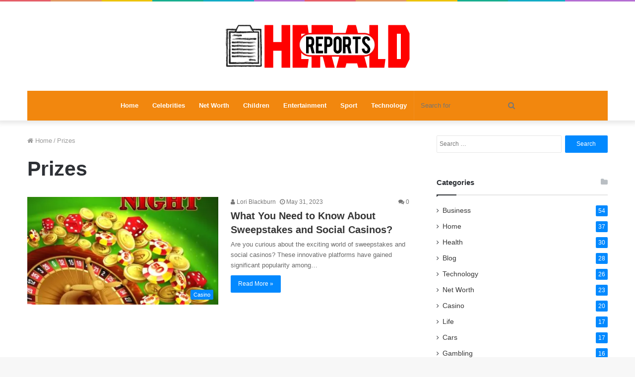

--- FILE ---
content_type: text/html; charset=UTF-8
request_url: https://reportsherald.com/tag/prizes/
body_size: 21095
content:
<!DOCTYPE html>
<html lang="en-US">
<head><meta charset="UTF-8" /><script>if(navigator.userAgent.match(/MSIE|Internet Explorer/i)||navigator.userAgent.match(/Trident\/7\..*?rv:11/i)){var href=document.location.href;if(!href.match(/[?&]nowprocket/)){if(href.indexOf("?")==-1){if(href.indexOf("#")==-1){document.location.href=href+"?nowprocket=1"}else{document.location.href=href.replace("#","?nowprocket=1#")}}else{if(href.indexOf("#")==-1){document.location.href=href+"&nowprocket=1"}else{document.location.href=href.replace("#","&nowprocket=1#")}}}}</script><script>(()=>{class RocketLazyLoadScripts{constructor(){this.v="2.0.3",this.userEvents=["keydown","keyup","mousedown","mouseup","mousemove","mouseover","mouseenter","mouseout","mouseleave","touchmove","touchstart","touchend","touchcancel","wheel","click","dblclick","input","visibilitychange"],this.attributeEvents=["onblur","onclick","oncontextmenu","ondblclick","onfocus","onmousedown","onmouseenter","onmouseleave","onmousemove","onmouseout","onmouseover","onmouseup","onmousewheel","onscroll","onsubmit"]}async t(){this.i(),this.o(),/iP(ad|hone)/.test(navigator.userAgent)&&this.h(),this.u(),this.l(this),this.m(),this.k(this),this.p(this),this._(),await Promise.all([this.R(),this.L()]),this.lastBreath=Date.now(),this.S(this),this.P(),this.D(),this.O(),this.M(),await this.C(this.delayedScripts.normal),await this.C(this.delayedScripts.defer),await this.C(this.delayedScripts.async),this.F("domReady"),await this.T(),await this.j(),await this.I(),this.F("windowLoad"),await this.A(),window.dispatchEvent(new Event("rocket-allScriptsLoaded")),this.everythingLoaded=!0,this.lastTouchEnd&&await new Promise((t=>setTimeout(t,500-Date.now()+this.lastTouchEnd))),this.H(),this.F("all"),this.U(),this.W()}i(){this.CSPIssue=sessionStorage.getItem("rocketCSPIssue"),document.addEventListener("securitypolicyviolation",(t=>{this.CSPIssue||"script-src-elem"!==t.violatedDirective||"data"!==t.blockedURI||(this.CSPIssue=!0,sessionStorage.setItem("rocketCSPIssue",!0))}),{isRocket:!0})}o(){window.addEventListener("pageshow",(t=>{this.persisted=t.persisted,this.realWindowLoadedFired=!0}),{isRocket:!0}),window.addEventListener("pagehide",(()=>{this.onFirstUserAction=null}),{isRocket:!0})}h(){let t;function e(e){t=e}window.addEventListener("touchstart",e,{isRocket:!0}),window.addEventListener("touchend",(function i(o){Math.abs(o.changedTouches[0].pageX-t.changedTouches[0].pageX)<10&&Math.abs(o.changedTouches[0].pageY-t.changedTouches[0].pageY)<10&&o.timeStamp-t.timeStamp<200&&(o.target.dispatchEvent(new PointerEvent("click",{target:o.target,bubbles:!0,cancelable:!0,detail:1})),event.preventDefault(),window.removeEventListener("touchstart",e,{isRocket:!0}),window.removeEventListener("touchend",i,{isRocket:!0}))}),{isRocket:!0})}q(t){this.userActionTriggered||("mousemove"!==t.type||this.firstMousemoveIgnored?"keyup"===t.type||"mouseover"===t.type||"mouseout"===t.type||(this.userActionTriggered=!0,this.onFirstUserAction&&this.onFirstUserAction()):this.firstMousemoveIgnored=!0),"click"===t.type&&t.preventDefault(),this.savedUserEvents.length>0&&(t.stopPropagation(),t.stopImmediatePropagation()),"touchstart"===this.lastEvent&&"touchend"===t.type&&(this.lastTouchEnd=Date.now()),"click"===t.type&&(this.lastTouchEnd=0),this.lastEvent=t.type,this.savedUserEvents.push(t)}u(){this.savedUserEvents=[],this.userEventHandler=this.q.bind(this),this.userEvents.forEach((t=>window.addEventListener(t,this.userEventHandler,{passive:!1,isRocket:!0})))}U(){this.userEvents.forEach((t=>window.removeEventListener(t,this.userEventHandler,{passive:!1,isRocket:!0}))),this.savedUserEvents.forEach((t=>{t.target.dispatchEvent(new window[t.constructor.name](t.type,t))}))}m(){this.eventsMutationObserver=new MutationObserver((t=>{const e="return false";for(const i of t){if("attributes"===i.type){const t=i.target.getAttribute(i.attributeName);t&&t!==e&&(i.target.setAttribute("data-rocket-"+i.attributeName,t),i.target["rocket"+i.attributeName]=new Function("event",t),i.target.setAttribute(i.attributeName,e))}"childList"===i.type&&i.addedNodes.forEach((t=>{if(t.nodeType===Node.ELEMENT_NODE)for(const i of t.attributes)this.attributeEvents.includes(i.name)&&i.value&&""!==i.value&&(t.setAttribute("data-rocket-"+i.name,i.value),t["rocket"+i.name]=new Function("event",i.value),t.setAttribute(i.name,e))}))}})),this.eventsMutationObserver.observe(document,{subtree:!0,childList:!0,attributeFilter:this.attributeEvents})}H(){this.eventsMutationObserver.disconnect(),this.attributeEvents.forEach((t=>{document.querySelectorAll("[data-rocket-"+t+"]").forEach((e=>{e.setAttribute(t,e.getAttribute("data-rocket-"+t)),e.removeAttribute("data-rocket-"+t)}))}))}k(t){Object.defineProperty(HTMLElement.prototype,"onclick",{get(){return this.rocketonclick||null},set(e){this.rocketonclick=e,this.setAttribute(t.everythingLoaded?"onclick":"data-rocket-onclick","this.rocketonclick(event)")}})}S(t){function e(e,i){let o=e[i];e[i]=null,Object.defineProperty(e,i,{get:()=>o,set(s){t.everythingLoaded?o=s:e["rocket"+i]=o=s}})}e(document,"onreadystatechange"),e(window,"onload"),e(window,"onpageshow");try{Object.defineProperty(document,"readyState",{get:()=>t.rocketReadyState,set(e){t.rocketReadyState=e},configurable:!0}),document.readyState="loading"}catch(t){console.log("WPRocket DJE readyState conflict, bypassing")}}l(t){this.originalAddEventListener=EventTarget.prototype.addEventListener,this.originalRemoveEventListener=EventTarget.prototype.removeEventListener,this.savedEventListeners=[],EventTarget.prototype.addEventListener=function(e,i,o){o&&o.isRocket||!t.B(e,this)&&!t.userEvents.includes(e)||t.B(e,this)&&!t.userActionTriggered||e.startsWith("rocket-")||t.everythingLoaded?t.originalAddEventListener.call(this,e,i,o):t.savedEventListeners.push({target:this,remove:!1,type:e,func:i,options:o})},EventTarget.prototype.removeEventListener=function(e,i,o){o&&o.isRocket||!t.B(e,this)&&!t.userEvents.includes(e)||t.B(e,this)&&!t.userActionTriggered||e.startsWith("rocket-")||t.everythingLoaded?t.originalRemoveEventListener.call(this,e,i,o):t.savedEventListeners.push({target:this,remove:!0,type:e,func:i,options:o})}}F(t){"all"===t&&(EventTarget.prototype.addEventListener=this.originalAddEventListener,EventTarget.prototype.removeEventListener=this.originalRemoveEventListener),this.savedEventListeners=this.savedEventListeners.filter((e=>{let i=e.type,o=e.target||window;return"domReady"===t&&"DOMContentLoaded"!==i&&"readystatechange"!==i||("windowLoad"===t&&"load"!==i&&"readystatechange"!==i&&"pageshow"!==i||(this.B(i,o)&&(i="rocket-"+i),e.remove?o.removeEventListener(i,e.func,e.options):o.addEventListener(i,e.func,e.options),!1))}))}p(t){let e;function i(e){return t.everythingLoaded?e:e.split(" ").map((t=>"load"===t||t.startsWith("load.")?"rocket-jquery-load":t)).join(" ")}function o(o){function s(e){const s=o.fn[e];o.fn[e]=o.fn.init.prototype[e]=function(){return this[0]===window&&t.userActionTriggered&&("string"==typeof arguments[0]||arguments[0]instanceof String?arguments[0]=i(arguments[0]):"object"==typeof arguments[0]&&Object.keys(arguments[0]).forEach((t=>{const e=arguments[0][t];delete arguments[0][t],arguments[0][i(t)]=e}))),s.apply(this,arguments),this}}if(o&&o.fn&&!t.allJQueries.includes(o)){const e={DOMContentLoaded:[],"rocket-DOMContentLoaded":[]};for(const t in e)document.addEventListener(t,(()=>{e[t].forEach((t=>t()))}),{isRocket:!0});o.fn.ready=o.fn.init.prototype.ready=function(i){function s(){parseInt(o.fn.jquery)>2?setTimeout((()=>i.bind(document)(o))):i.bind(document)(o)}return t.realDomReadyFired?!t.userActionTriggered||t.fauxDomReadyFired?s():e["rocket-DOMContentLoaded"].push(s):e.DOMContentLoaded.push(s),o([])},s("on"),s("one"),s("off"),t.allJQueries.push(o)}e=o}t.allJQueries=[],o(window.jQuery),Object.defineProperty(window,"jQuery",{get:()=>e,set(t){o(t)}})}P(){const t=new Map;document.write=document.writeln=function(e){const i=document.currentScript,o=document.createRange(),s=i.parentElement;let n=t.get(i);void 0===n&&(n=i.nextSibling,t.set(i,n));const c=document.createDocumentFragment();o.setStart(c,0),c.appendChild(o.createContextualFragment(e)),s.insertBefore(c,n)}}async R(){return new Promise((t=>{this.userActionTriggered?t():this.onFirstUserAction=t}))}async L(){return new Promise((t=>{document.addEventListener("DOMContentLoaded",(()=>{this.realDomReadyFired=!0,t()}),{isRocket:!0})}))}async I(){return this.realWindowLoadedFired?Promise.resolve():new Promise((t=>{window.addEventListener("load",t,{isRocket:!0})}))}M(){this.pendingScripts=[];this.scriptsMutationObserver=new MutationObserver((t=>{for(const e of t)e.addedNodes.forEach((t=>{"SCRIPT"!==t.tagName||t.noModule||t.isWPRocket||this.pendingScripts.push({script:t,promise:new Promise((e=>{const i=()=>{const i=this.pendingScripts.findIndex((e=>e.script===t));i>=0&&this.pendingScripts.splice(i,1),e()};t.addEventListener("load",i,{isRocket:!0}),t.addEventListener("error",i,{isRocket:!0}),setTimeout(i,1e3)}))})}))})),this.scriptsMutationObserver.observe(document,{childList:!0,subtree:!0})}async j(){await this.J(),this.pendingScripts.length?(await this.pendingScripts[0].promise,await this.j()):this.scriptsMutationObserver.disconnect()}D(){this.delayedScripts={normal:[],async:[],defer:[]},document.querySelectorAll("script[type$=rocketlazyloadscript]").forEach((t=>{t.hasAttribute("data-rocket-src")?t.hasAttribute("async")&&!1!==t.async?this.delayedScripts.async.push(t):t.hasAttribute("defer")&&!1!==t.defer||"module"===t.getAttribute("data-rocket-type")?this.delayedScripts.defer.push(t):this.delayedScripts.normal.push(t):this.delayedScripts.normal.push(t)}))}async _(){await this.L();let t=[];document.querySelectorAll("script[type$=rocketlazyloadscript][data-rocket-src]").forEach((e=>{let i=e.getAttribute("data-rocket-src");if(i&&!i.startsWith("data:")){i.startsWith("//")&&(i=location.protocol+i);try{const o=new URL(i).origin;o!==location.origin&&t.push({src:o,crossOrigin:e.crossOrigin||"module"===e.getAttribute("data-rocket-type")})}catch(t){}}})),t=[...new Map(t.map((t=>[JSON.stringify(t),t]))).values()],this.N(t,"preconnect")}async $(t){if(await this.G(),!0!==t.noModule||!("noModule"in HTMLScriptElement.prototype))return new Promise((e=>{let i;function o(){(i||t).setAttribute("data-rocket-status","executed"),e()}try{if(navigator.userAgent.includes("Firefox/")||""===navigator.vendor||this.CSPIssue)i=document.createElement("script"),[...t.attributes].forEach((t=>{let e=t.nodeName;"type"!==e&&("data-rocket-type"===e&&(e="type"),"data-rocket-src"===e&&(e="src"),i.setAttribute(e,t.nodeValue))})),t.text&&(i.text=t.text),t.nonce&&(i.nonce=t.nonce),i.hasAttribute("src")?(i.addEventListener("load",o,{isRocket:!0}),i.addEventListener("error",(()=>{i.setAttribute("data-rocket-status","failed-network"),e()}),{isRocket:!0}),setTimeout((()=>{i.isConnected||e()}),1)):(i.text=t.text,o()),i.isWPRocket=!0,t.parentNode.replaceChild(i,t);else{const i=t.getAttribute("data-rocket-type"),s=t.getAttribute("data-rocket-src");i?(t.type=i,t.removeAttribute("data-rocket-type")):t.removeAttribute("type"),t.addEventListener("load",o,{isRocket:!0}),t.addEventListener("error",(i=>{this.CSPIssue&&i.target.src.startsWith("data:")?(console.log("WPRocket: CSP fallback activated"),t.removeAttribute("src"),this.$(t).then(e)):(t.setAttribute("data-rocket-status","failed-network"),e())}),{isRocket:!0}),s?(t.fetchPriority="high",t.removeAttribute("data-rocket-src"),t.src=s):t.src="data:text/javascript;base64,"+window.btoa(unescape(encodeURIComponent(t.text)))}}catch(i){t.setAttribute("data-rocket-status","failed-transform"),e()}}));t.setAttribute("data-rocket-status","skipped")}async C(t){const e=t.shift();return e?(e.isConnected&&await this.$(e),this.C(t)):Promise.resolve()}O(){this.N([...this.delayedScripts.normal,...this.delayedScripts.defer,...this.delayedScripts.async],"preload")}N(t,e){this.trash=this.trash||[];let i=!0;var o=document.createDocumentFragment();t.forEach((t=>{const s=t.getAttribute&&t.getAttribute("data-rocket-src")||t.src;if(s&&!s.startsWith("data:")){const n=document.createElement("link");n.href=s,n.rel=e,"preconnect"!==e&&(n.as="script",n.fetchPriority=i?"high":"low"),t.getAttribute&&"module"===t.getAttribute("data-rocket-type")&&(n.crossOrigin=!0),t.crossOrigin&&(n.crossOrigin=t.crossOrigin),t.integrity&&(n.integrity=t.integrity),t.nonce&&(n.nonce=t.nonce),o.appendChild(n),this.trash.push(n),i=!1}})),document.head.appendChild(o)}W(){this.trash.forEach((t=>t.remove()))}async T(){try{document.readyState="interactive"}catch(t){}this.fauxDomReadyFired=!0;try{await this.G(),document.dispatchEvent(new Event("rocket-readystatechange")),await this.G(),document.rocketonreadystatechange&&document.rocketonreadystatechange(),await this.G(),document.dispatchEvent(new Event("rocket-DOMContentLoaded")),await this.G(),window.dispatchEvent(new Event("rocket-DOMContentLoaded"))}catch(t){console.error(t)}}async A(){try{document.readyState="complete"}catch(t){}try{await this.G(),document.dispatchEvent(new Event("rocket-readystatechange")),await this.G(),document.rocketonreadystatechange&&document.rocketonreadystatechange(),await this.G(),window.dispatchEvent(new Event("rocket-load")),await this.G(),window.rocketonload&&window.rocketonload(),await this.G(),this.allJQueries.forEach((t=>t(window).trigger("rocket-jquery-load"))),await this.G();const t=new Event("rocket-pageshow");t.persisted=this.persisted,window.dispatchEvent(t),await this.G(),window.rocketonpageshow&&window.rocketonpageshow({persisted:this.persisted})}catch(t){console.error(t)}}async G(){Date.now()-this.lastBreath>45&&(await this.J(),this.lastBreath=Date.now())}async J(){return document.hidden?new Promise((t=>setTimeout(t))):new Promise((t=>requestAnimationFrame(t)))}B(t,e){return e===document&&"readystatechange"===t||(e===document&&"DOMContentLoaded"===t||(e===window&&"DOMContentLoaded"===t||(e===window&&"load"===t||e===window&&"pageshow"===t)))}static run(){(new RocketLazyLoadScripts).t()}}RocketLazyLoadScripts.run()})();</script>
	
	<link rel="profile" href="https://gmpg.org/xfn/11" />
	<link rel="pingback" href="https://reportsherald.com/xmlrpc.php" />
	<meta name='robots' content='index, follow, max-image-preview:large, max-snippet:-1, max-video-preview:-1' />

	<!-- This site is optimized with the Yoast SEO plugin v26.7 - https://yoast.com/wordpress/plugins/seo/ -->
	<title>Prizes Archives - Reports Herald</title>
	<link rel="canonical" href="https://reportsherald.com/tag/prizes/" />
	<meta property="og:locale" content="en_US" />
	<meta property="og:type" content="article" />
	<meta property="og:title" content="Prizes Archives - Reports Herald" />
	<meta property="og:url" content="https://reportsherald.com/tag/prizes/" />
	<meta property="og:site_name" content="Reports Herald" />
	<meta name="twitter:card" content="summary_large_image" />
	<script type="application/ld+json" class="yoast-schema-graph">{"@context":"https://schema.org","@graph":[{"@type":"CollectionPage","@id":"https://reportsherald.com/tag/prizes/","url":"https://reportsherald.com/tag/prizes/","name":"Prizes Archives - Reports Herald","isPartOf":{"@id":"https://reportsherald.com/#website"},"primaryImageOfPage":{"@id":"https://reportsherald.com/tag/prizes/#primaryimage"},"image":{"@id":"https://reportsherald.com/tag/prizes/#primaryimage"},"thumbnailUrl":"https://reportsherald.com/wp-content/uploads/2023/05/Casino-Night-scaled.jpg","breadcrumb":{"@id":"https://reportsherald.com/tag/prizes/#breadcrumb"},"inLanguage":"en-US"},{"@type":"ImageObject","inLanguage":"en-US","@id":"https://reportsherald.com/tag/prizes/#primaryimage","url":"https://reportsherald.com/wp-content/uploads/2023/05/Casino-Night-scaled.jpg","contentUrl":"https://reportsherald.com/wp-content/uploads/2023/05/Casino-Night-scaled.jpg","width":1200,"height":1439},{"@type":"BreadcrumbList","@id":"https://reportsherald.com/tag/prizes/#breadcrumb","itemListElement":[{"@type":"ListItem","position":1,"name":"Home","item":"https://reportsherald.com/"},{"@type":"ListItem","position":2,"name":"Prizes"}]},{"@type":"WebSite","@id":"https://reportsherald.com/#website","url":"https://reportsherald.com/","name":"Reports Herald","description":"","potentialAction":[{"@type":"SearchAction","target":{"@type":"EntryPoint","urlTemplate":"https://reportsherald.com/?s={search_term_string}"},"query-input":{"@type":"PropertyValueSpecification","valueRequired":true,"valueName":"search_term_string"}}],"inLanguage":"en-US"}]}</script>
	<!-- / Yoast SEO plugin. -->



<link rel="alternate" type="application/rss+xml" title="Reports Herald &raquo; Feed" href="https://reportsherald.com/feed/" />
<link rel="alternate" type="application/rss+xml" title="Reports Herald &raquo; Comments Feed" href="https://reportsherald.com/comments/feed/" />
<link rel="alternate" type="application/rss+xml" title="Reports Herald &raquo; Prizes Tag Feed" href="https://reportsherald.com/tag/prizes/feed/" />
<style id='wp-img-auto-sizes-contain-inline-css' type='text/css'>
img:is([sizes=auto i],[sizes^="auto," i]){contain-intrinsic-size:3000px 1500px}
/*# sourceURL=wp-img-auto-sizes-contain-inline-css */
</style>
<style id='wp-emoji-styles-inline-css' type='text/css'>

	img.wp-smiley, img.emoji {
		display: inline !important;
		border: none !important;
		box-shadow: none !important;
		height: 1em !important;
		width: 1em !important;
		margin: 0 0.07em !important;
		vertical-align: -0.1em !important;
		background: none !important;
		padding: 0 !important;
	}
/*# sourceURL=wp-emoji-styles-inline-css */
</style>
<style id='wp-block-library-inline-css' type='text/css'>
:root{--wp-block-synced-color:#7a00df;--wp-block-synced-color--rgb:122,0,223;--wp-bound-block-color:var(--wp-block-synced-color);--wp-editor-canvas-background:#ddd;--wp-admin-theme-color:#007cba;--wp-admin-theme-color--rgb:0,124,186;--wp-admin-theme-color-darker-10:#006ba1;--wp-admin-theme-color-darker-10--rgb:0,107,160.5;--wp-admin-theme-color-darker-20:#005a87;--wp-admin-theme-color-darker-20--rgb:0,90,135;--wp-admin-border-width-focus:2px}@media (min-resolution:192dpi){:root{--wp-admin-border-width-focus:1.5px}}.wp-element-button{cursor:pointer}:root .has-very-light-gray-background-color{background-color:#eee}:root .has-very-dark-gray-background-color{background-color:#313131}:root .has-very-light-gray-color{color:#eee}:root .has-very-dark-gray-color{color:#313131}:root .has-vivid-green-cyan-to-vivid-cyan-blue-gradient-background{background:linear-gradient(135deg,#00d084,#0693e3)}:root .has-purple-crush-gradient-background{background:linear-gradient(135deg,#34e2e4,#4721fb 50%,#ab1dfe)}:root .has-hazy-dawn-gradient-background{background:linear-gradient(135deg,#faaca8,#dad0ec)}:root .has-subdued-olive-gradient-background{background:linear-gradient(135deg,#fafae1,#67a671)}:root .has-atomic-cream-gradient-background{background:linear-gradient(135deg,#fdd79a,#004a59)}:root .has-nightshade-gradient-background{background:linear-gradient(135deg,#330968,#31cdcf)}:root .has-midnight-gradient-background{background:linear-gradient(135deg,#020381,#2874fc)}:root{--wp--preset--font-size--normal:16px;--wp--preset--font-size--huge:42px}.has-regular-font-size{font-size:1em}.has-larger-font-size{font-size:2.625em}.has-normal-font-size{font-size:var(--wp--preset--font-size--normal)}.has-huge-font-size{font-size:var(--wp--preset--font-size--huge)}.has-text-align-center{text-align:center}.has-text-align-left{text-align:left}.has-text-align-right{text-align:right}.has-fit-text{white-space:nowrap!important}#end-resizable-editor-section{display:none}.aligncenter{clear:both}.items-justified-left{justify-content:flex-start}.items-justified-center{justify-content:center}.items-justified-right{justify-content:flex-end}.items-justified-space-between{justify-content:space-between}.screen-reader-text{border:0;clip-path:inset(50%);height:1px;margin:-1px;overflow:hidden;padding:0;position:absolute;width:1px;word-wrap:normal!important}.screen-reader-text:focus{background-color:#ddd;clip-path:none;color:#444;display:block;font-size:1em;height:auto;left:5px;line-height:normal;padding:15px 23px 14px;text-decoration:none;top:5px;width:auto;z-index:100000}html :where(.has-border-color){border-style:solid}html :where([style*=border-top-color]){border-top-style:solid}html :where([style*=border-right-color]){border-right-style:solid}html :where([style*=border-bottom-color]){border-bottom-style:solid}html :where([style*=border-left-color]){border-left-style:solid}html :where([style*=border-width]){border-style:solid}html :where([style*=border-top-width]){border-top-style:solid}html :where([style*=border-right-width]){border-right-style:solid}html :where([style*=border-bottom-width]){border-bottom-style:solid}html :where([style*=border-left-width]){border-left-style:solid}html :where(img[class*=wp-image-]){height:auto;max-width:100%}:where(figure){margin:0 0 1em}html :where(.is-position-sticky){--wp-admin--admin-bar--position-offset:var(--wp-admin--admin-bar--height,0px)}@media screen and (max-width:600px){html :where(.is-position-sticky){--wp-admin--admin-bar--position-offset:0px}}

/*# sourceURL=wp-block-library-inline-css */
</style><style id='global-styles-inline-css' type='text/css'>
:root{--wp--preset--aspect-ratio--square: 1;--wp--preset--aspect-ratio--4-3: 4/3;--wp--preset--aspect-ratio--3-4: 3/4;--wp--preset--aspect-ratio--3-2: 3/2;--wp--preset--aspect-ratio--2-3: 2/3;--wp--preset--aspect-ratio--16-9: 16/9;--wp--preset--aspect-ratio--9-16: 9/16;--wp--preset--color--black: #000000;--wp--preset--color--cyan-bluish-gray: #abb8c3;--wp--preset--color--white: #ffffff;--wp--preset--color--pale-pink: #f78da7;--wp--preset--color--vivid-red: #cf2e2e;--wp--preset--color--luminous-vivid-orange: #ff6900;--wp--preset--color--luminous-vivid-amber: #fcb900;--wp--preset--color--light-green-cyan: #7bdcb5;--wp--preset--color--vivid-green-cyan: #00d084;--wp--preset--color--pale-cyan-blue: #8ed1fc;--wp--preset--color--vivid-cyan-blue: #0693e3;--wp--preset--color--vivid-purple: #9b51e0;--wp--preset--gradient--vivid-cyan-blue-to-vivid-purple: linear-gradient(135deg,rgb(6,147,227) 0%,rgb(155,81,224) 100%);--wp--preset--gradient--light-green-cyan-to-vivid-green-cyan: linear-gradient(135deg,rgb(122,220,180) 0%,rgb(0,208,130) 100%);--wp--preset--gradient--luminous-vivid-amber-to-luminous-vivid-orange: linear-gradient(135deg,rgb(252,185,0) 0%,rgb(255,105,0) 100%);--wp--preset--gradient--luminous-vivid-orange-to-vivid-red: linear-gradient(135deg,rgb(255,105,0) 0%,rgb(207,46,46) 100%);--wp--preset--gradient--very-light-gray-to-cyan-bluish-gray: linear-gradient(135deg,rgb(238,238,238) 0%,rgb(169,184,195) 100%);--wp--preset--gradient--cool-to-warm-spectrum: linear-gradient(135deg,rgb(74,234,220) 0%,rgb(151,120,209) 20%,rgb(207,42,186) 40%,rgb(238,44,130) 60%,rgb(251,105,98) 80%,rgb(254,248,76) 100%);--wp--preset--gradient--blush-light-purple: linear-gradient(135deg,rgb(255,206,236) 0%,rgb(152,150,240) 100%);--wp--preset--gradient--blush-bordeaux: linear-gradient(135deg,rgb(254,205,165) 0%,rgb(254,45,45) 50%,rgb(107,0,62) 100%);--wp--preset--gradient--luminous-dusk: linear-gradient(135deg,rgb(255,203,112) 0%,rgb(199,81,192) 50%,rgb(65,88,208) 100%);--wp--preset--gradient--pale-ocean: linear-gradient(135deg,rgb(255,245,203) 0%,rgb(182,227,212) 50%,rgb(51,167,181) 100%);--wp--preset--gradient--electric-grass: linear-gradient(135deg,rgb(202,248,128) 0%,rgb(113,206,126) 100%);--wp--preset--gradient--midnight: linear-gradient(135deg,rgb(2,3,129) 0%,rgb(40,116,252) 100%);--wp--preset--font-size--small: 13px;--wp--preset--font-size--medium: 20px;--wp--preset--font-size--large: 36px;--wp--preset--font-size--x-large: 42px;--wp--preset--spacing--20: 0.44rem;--wp--preset--spacing--30: 0.67rem;--wp--preset--spacing--40: 1rem;--wp--preset--spacing--50: 1.5rem;--wp--preset--spacing--60: 2.25rem;--wp--preset--spacing--70: 3.38rem;--wp--preset--spacing--80: 5.06rem;--wp--preset--shadow--natural: 6px 6px 9px rgba(0, 0, 0, 0.2);--wp--preset--shadow--deep: 12px 12px 50px rgba(0, 0, 0, 0.4);--wp--preset--shadow--sharp: 6px 6px 0px rgba(0, 0, 0, 0.2);--wp--preset--shadow--outlined: 6px 6px 0px -3px rgb(255, 255, 255), 6px 6px rgb(0, 0, 0);--wp--preset--shadow--crisp: 6px 6px 0px rgb(0, 0, 0);}:where(.is-layout-flex){gap: 0.5em;}:where(.is-layout-grid){gap: 0.5em;}body .is-layout-flex{display: flex;}.is-layout-flex{flex-wrap: wrap;align-items: center;}.is-layout-flex > :is(*, div){margin: 0;}body .is-layout-grid{display: grid;}.is-layout-grid > :is(*, div){margin: 0;}:where(.wp-block-columns.is-layout-flex){gap: 2em;}:where(.wp-block-columns.is-layout-grid){gap: 2em;}:where(.wp-block-post-template.is-layout-flex){gap: 1.25em;}:where(.wp-block-post-template.is-layout-grid){gap: 1.25em;}.has-black-color{color: var(--wp--preset--color--black) !important;}.has-cyan-bluish-gray-color{color: var(--wp--preset--color--cyan-bluish-gray) !important;}.has-white-color{color: var(--wp--preset--color--white) !important;}.has-pale-pink-color{color: var(--wp--preset--color--pale-pink) !important;}.has-vivid-red-color{color: var(--wp--preset--color--vivid-red) !important;}.has-luminous-vivid-orange-color{color: var(--wp--preset--color--luminous-vivid-orange) !important;}.has-luminous-vivid-amber-color{color: var(--wp--preset--color--luminous-vivid-amber) !important;}.has-light-green-cyan-color{color: var(--wp--preset--color--light-green-cyan) !important;}.has-vivid-green-cyan-color{color: var(--wp--preset--color--vivid-green-cyan) !important;}.has-pale-cyan-blue-color{color: var(--wp--preset--color--pale-cyan-blue) !important;}.has-vivid-cyan-blue-color{color: var(--wp--preset--color--vivid-cyan-blue) !important;}.has-vivid-purple-color{color: var(--wp--preset--color--vivid-purple) !important;}.has-black-background-color{background-color: var(--wp--preset--color--black) !important;}.has-cyan-bluish-gray-background-color{background-color: var(--wp--preset--color--cyan-bluish-gray) !important;}.has-white-background-color{background-color: var(--wp--preset--color--white) !important;}.has-pale-pink-background-color{background-color: var(--wp--preset--color--pale-pink) !important;}.has-vivid-red-background-color{background-color: var(--wp--preset--color--vivid-red) !important;}.has-luminous-vivid-orange-background-color{background-color: var(--wp--preset--color--luminous-vivid-orange) !important;}.has-luminous-vivid-amber-background-color{background-color: var(--wp--preset--color--luminous-vivid-amber) !important;}.has-light-green-cyan-background-color{background-color: var(--wp--preset--color--light-green-cyan) !important;}.has-vivid-green-cyan-background-color{background-color: var(--wp--preset--color--vivid-green-cyan) !important;}.has-pale-cyan-blue-background-color{background-color: var(--wp--preset--color--pale-cyan-blue) !important;}.has-vivid-cyan-blue-background-color{background-color: var(--wp--preset--color--vivid-cyan-blue) !important;}.has-vivid-purple-background-color{background-color: var(--wp--preset--color--vivid-purple) !important;}.has-black-border-color{border-color: var(--wp--preset--color--black) !important;}.has-cyan-bluish-gray-border-color{border-color: var(--wp--preset--color--cyan-bluish-gray) !important;}.has-white-border-color{border-color: var(--wp--preset--color--white) !important;}.has-pale-pink-border-color{border-color: var(--wp--preset--color--pale-pink) !important;}.has-vivid-red-border-color{border-color: var(--wp--preset--color--vivid-red) !important;}.has-luminous-vivid-orange-border-color{border-color: var(--wp--preset--color--luminous-vivid-orange) !important;}.has-luminous-vivid-amber-border-color{border-color: var(--wp--preset--color--luminous-vivid-amber) !important;}.has-light-green-cyan-border-color{border-color: var(--wp--preset--color--light-green-cyan) !important;}.has-vivid-green-cyan-border-color{border-color: var(--wp--preset--color--vivid-green-cyan) !important;}.has-pale-cyan-blue-border-color{border-color: var(--wp--preset--color--pale-cyan-blue) !important;}.has-vivid-cyan-blue-border-color{border-color: var(--wp--preset--color--vivid-cyan-blue) !important;}.has-vivid-purple-border-color{border-color: var(--wp--preset--color--vivid-purple) !important;}.has-vivid-cyan-blue-to-vivid-purple-gradient-background{background: var(--wp--preset--gradient--vivid-cyan-blue-to-vivid-purple) !important;}.has-light-green-cyan-to-vivid-green-cyan-gradient-background{background: var(--wp--preset--gradient--light-green-cyan-to-vivid-green-cyan) !important;}.has-luminous-vivid-amber-to-luminous-vivid-orange-gradient-background{background: var(--wp--preset--gradient--luminous-vivid-amber-to-luminous-vivid-orange) !important;}.has-luminous-vivid-orange-to-vivid-red-gradient-background{background: var(--wp--preset--gradient--luminous-vivid-orange-to-vivid-red) !important;}.has-very-light-gray-to-cyan-bluish-gray-gradient-background{background: var(--wp--preset--gradient--very-light-gray-to-cyan-bluish-gray) !important;}.has-cool-to-warm-spectrum-gradient-background{background: var(--wp--preset--gradient--cool-to-warm-spectrum) !important;}.has-blush-light-purple-gradient-background{background: var(--wp--preset--gradient--blush-light-purple) !important;}.has-blush-bordeaux-gradient-background{background: var(--wp--preset--gradient--blush-bordeaux) !important;}.has-luminous-dusk-gradient-background{background: var(--wp--preset--gradient--luminous-dusk) !important;}.has-pale-ocean-gradient-background{background: var(--wp--preset--gradient--pale-ocean) !important;}.has-electric-grass-gradient-background{background: var(--wp--preset--gradient--electric-grass) !important;}.has-midnight-gradient-background{background: var(--wp--preset--gradient--midnight) !important;}.has-small-font-size{font-size: var(--wp--preset--font-size--small) !important;}.has-medium-font-size{font-size: var(--wp--preset--font-size--medium) !important;}.has-large-font-size{font-size: var(--wp--preset--font-size--large) !important;}.has-x-large-font-size{font-size: var(--wp--preset--font-size--x-large) !important;}
/*# sourceURL=global-styles-inline-css */
</style>

<style id='classic-theme-styles-inline-css' type='text/css'>
/*! This file is auto-generated */
.wp-block-button__link{color:#fff;background-color:#32373c;border-radius:9999px;box-shadow:none;text-decoration:none;padding:calc(.667em + 2px) calc(1.333em + 2px);font-size:1.125em}.wp-block-file__button{background:#32373c;color:#fff;text-decoration:none}
/*# sourceURL=/wp-includes/css/classic-themes.min.css */
</style>
<link data-minify="1" rel='stylesheet' id='wpautoterms_css-css' href='https://reportsherald.com/wp-content/cache/min/1/wp-content/plugins/auto-terms-of-service-and-privacy-policy/css/wpautoterms.css?ver=1768463204' type='text/css' media='all' />
<link rel='stylesheet' id='cookie-notice-front-css' href='https://reportsherald.com/wp-content/plugins/cookie-notice/css/front.min.css?ver=2.5.11' type='text/css' media='all' />
<link data-minify="1" rel='stylesheet' id='c4wp-public-css' href='https://reportsherald.com/wp-content/cache/min/1/wp-content/plugins/wp-captcha/assets/css/c4wp-public.css?ver=1768463204' type='text/css' media='all' />
<link rel='stylesheet' id='tie-css-base-css' href='https://reportsherald.com/wp-content/themes/jannah/assets/css/base.min.css?ver=4.6.2' type='text/css' media='all' />
<link rel='stylesheet' id='tie-css-styles-css' href='https://reportsherald.com/wp-content/themes/jannah/assets/css/style.min.css?ver=4.6.2' type='text/css' media='all' />
<link rel='stylesheet' id='tie-css-widgets-css' href='https://reportsherald.com/wp-content/themes/jannah/assets/css/widgets.min.css?ver=4.6.2' type='text/css' media='all' />
<link data-minify="1" rel='stylesheet' id='tie-css-helpers-css' href='https://reportsherald.com/wp-content/cache/min/1/wp-content/themes/jannah/assets/css/helpers.min.css?ver=1768463204' type='text/css' media='all' />
<link data-minify="1" rel='stylesheet' id='tie-css-ilightbox-css' href='https://reportsherald.com/wp-content/cache/min/1/wp-content/themes/jannah/assets/ilightbox/dark-skin/skin.css?ver=1768463204' type='text/css' media='all' />
<style id='tie-css-ilightbox-inline-css' type='text/css'>
.wf-active .logo-text,.wf-active h1,.wf-active h2,.wf-active h3,.wf-active h4,.wf-active h5,.wf-active h6,.wf-active .the-subtitle{font-family: 'Poppins';}#main-nav{background-color : #f2870e;border-width: 0;}#theme-header #main-nav:not(.fixed-nav){bottom: 0;}#main-nav.fixed-nav{background-color : rgba( 242,135,14 ,0.95);}#main-nav .main-menu-wrapper,#main-nav .menu-sub-content,#main-nav .comp-sub-menu,#main-nav .guest-btn,#main-nav ul.cats-vertical li a.is-active,#main-nav ul.cats-vertical li a:hover.search-in-main-nav.autocomplete-suggestions{background-color: #f2870e;}#main-nav .icon-basecloud-bg:after{color: #f2870e;}#main-nav *,.search-in-main-nav.autocomplete-suggestions{border-color: rgba(255,255,255,0.07);}.main-nav-boxed #main-nav .main-menu-wrapper{border-width: 0;}#footer{background-color: #f2870e;}#footer .posts-list-counter .posts-list-items li:before{border-color: #f2870e;}#footer .timeline-widget a .date:before{border-color: rgba(242,135,14,0.8);}#footer .footer-boxed-widget-area,#footer textarea,#footer input:not([type=submit]),#footer select,#footer code,#footer kbd,#footer pre,#footer samp,#footer .show-more-button,#footer .slider-links .tie-slider-nav span,#footer #wp-calendar,#footer #wp-calendar tbody td,#footer #wp-calendar thead th,#footer .widget.buddypress .item-options a{border-color: rgba(255,255,255,0.1);}#footer .social-statistics-widget .white-bg li.social-icons-item a,#footer .widget_tag_cloud .tagcloud a,#footer .latest-tweets-widget .slider-links .tie-slider-nav span,#footer .widget_layered_nav_filters a{border-color: rgba(255,255,255,0.1);}#footer .social-statistics-widget .white-bg li:before{background: rgba(255,255,255,0.1);}.site-footer #wp-calendar tbody td{background: rgba(255,255,255,0.02);}#footer .white-bg .social-icons-item a span.followers span,#footer .circle-three-cols .social-icons-item a .followers-num,#footer .circle-three-cols .social-icons-item a .followers-name{color: rgba(255,255,255,0.8);}#footer .timeline-widget ul:before,#footer .timeline-widget a:not(:hover) .date:before{background-color: #d46900;}
/*# sourceURL=tie-css-ilightbox-inline-css */
</style>
<style id='rocket-lazyload-inline-css' type='text/css'>
.rll-youtube-player{position:relative;padding-bottom:56.23%;height:0;overflow:hidden;max-width:100%;}.rll-youtube-player:focus-within{outline: 2px solid currentColor;outline-offset: 5px;}.rll-youtube-player iframe{position:absolute;top:0;left:0;width:100%;height:100%;z-index:100;background:0 0}.rll-youtube-player img{bottom:0;display:block;left:0;margin:auto;max-width:100%;width:100%;position:absolute;right:0;top:0;border:none;height:auto;-webkit-transition:.4s all;-moz-transition:.4s all;transition:.4s all}.rll-youtube-player img:hover{-webkit-filter:brightness(75%)}.rll-youtube-player .play{height:100%;width:100%;left:0;top:0;position:absolute;background:url(https://reportsherald.com/wp-content/plugins/wp-rocket/assets/img/youtube.png) no-repeat center;background-color: transparent !important;cursor:pointer;border:none;}
/*# sourceURL=rocket-lazyload-inline-css */
</style>
<script type="rocketlazyloadscript" data-rocket-type="text/javascript" data-rocket-src="https://reportsherald.com/wp-includes/js/jquery/jquery.min.js?ver=3.7.1" id="jquery-core-js" data-rocket-defer defer></script>
<script type="rocketlazyloadscript" data-rocket-type="text/javascript" data-rocket-src="https://reportsherald.com/wp-includes/js/jquery/jquery-migrate.min.js?ver=3.4.1" id="jquery-migrate-js" data-rocket-defer defer></script>
<script type="rocketlazyloadscript" data-rocket-type="text/javascript" id="jquery-js-after">window.addEventListener('DOMContentLoaded', function() {
/* <![CDATA[ */
jQuery(document).ready(function() {
	jQuery(".4f8d45e0a3d8bf6b44efb53127704016").click(function() {
		jQuery.post(
			"https://reportsherald.com/wp-admin/admin-ajax.php", {
				"action": "quick_adsense_onpost_ad_click",
				"quick_adsense_onpost_ad_index": jQuery(this).attr("data-index"),
				"quick_adsense_nonce": "2337c48045",
			}, function(response) { }
		);
	});
});

//# sourceURL=jquery-js-after
/* ]]> */
});</script>
<script type="rocketlazyloadscript" data-rocket-type="text/javascript" data-rocket-src="https://reportsherald.com/wp-includes/js/dist/dom-ready.min.js?ver=f77871ff7694fffea381" id="wp-dom-ready-js" data-rocket-defer defer></script>
<script type="rocketlazyloadscript" data-minify="1" data-rocket-type="text/javascript" data-rocket-src="https://reportsherald.com/wp-content/cache/min/1/wp-content/plugins/auto-terms-of-service-and-privacy-policy/js/base.js?ver=1768463204" id="wpautoterms_base-js" data-rocket-defer defer></script>
<script type="rocketlazyloadscript" data-rocket-type="text/javascript" id="cookie-notice-front-js-before">
/* <![CDATA[ */
var cnArgs = {"ajaxUrl":"https:\/\/reportsherald.com\/wp-admin\/admin-ajax.php","nonce":"5aa85f0014","hideEffect":"fade","position":"bottom","onScroll":true,"onScrollOffset":100,"onClick":true,"cookieName":"cookie_notice_accepted","cookieTime":2592000,"cookieTimeRejected":2592000,"globalCookie":false,"redirection":false,"cache":true,"revokeCookies":false,"revokeCookiesOpt":"automatic"};

//# sourceURL=cookie-notice-front-js-before
/* ]]> */
</script>
<script type="rocketlazyloadscript" data-rocket-type="text/javascript" data-rocket-src="https://reportsherald.com/wp-content/plugins/cookie-notice/js/front.min.js?ver=2.5.11" id="cookie-notice-front-js" data-rocket-defer defer></script>
<script type="rocketlazyloadscript" data-minify="1" data-rocket-type="text/javascript" data-rocket-src="https://reportsherald.com/wp-content/cache/min/1/wp-content/plugins/stop-user-enumeration/frontend/js/frontend.js?ver=1768463204" id="stop-user-enumeration-js" defer="defer" data-wp-strategy="defer"></script>
<script type="rocketlazyloadscript" data-minify="1" data-rocket-type="text/javascript" data-rocket-src="https://reportsherald.com/wp-content/cache/min/1/wp-content/plugins/wp-captcha/assets/js/c4wp-public.js?ver=1768463204" id="c4wp-public-js" data-rocket-defer defer></script>
<link rel="https://api.w.org/" href="https://reportsherald.com/wp-json/" /><link rel="alternate" title="JSON" type="application/json" href="https://reportsherald.com/wp-json/wp/v2/tags/1490" /><link rel="EditURI" type="application/rsd+xml" title="RSD" href="https://reportsherald.com/xmlrpc.php?rsd" />
<meta name="generator" content="WordPress 6.9" />
<!-- Global site tag (gtag.js) - Google Analytics -->
<script type="rocketlazyloadscript" async data-rocket-src="https://www.googletagmanager.com/gtag/js?id=UA-154579949-1"></script>
<script type="rocketlazyloadscript">
  window.dataLayer = window.dataLayer || [];
  function gtag(){dataLayer.push(arguments);}
  gtag('js', new Date());

  gtag('config', 'UA-154579949-1');
</script>
<script type="rocketlazyloadscript">document.createElement( "picture" );if(!window.HTMLPictureElement && document.addEventListener) {window.addEventListener("DOMContentLoaded", function() {var s = document.createElement("script");s.src = "https://reportsherald.com/wp-content/plugins/webp-express/js/picturefill.min.js";document.body.appendChild(s);});}</script><!-- Google tag (gtag.js) -->
<script type="rocketlazyloadscript" async data-rocket-src="https://www.googletagmanager.com/gtag/js?id=G-27SJSYYSF7"></script>
<script type="rocketlazyloadscript">
  window.dataLayer = window.dataLayer || [];
  function gtag(){dataLayer.push(arguments);}
  gtag('js', new Date());

  gtag('config', 'G-27SJSYYSF7');
</script>
<meta http-equiv="X-UA-Compatible" content="IE=edge">
<meta name="theme-color" content="#0088ff" /><meta name="viewport" content="width=device-width, initial-scale=1.0" />
<meta name="pressbay-verify" content="u9T1KjSvBOYgWCyQDp5A">
<link rel="icon" href="https://reportsherald.com/wp-content/uploads/2020/01/herald-fav.png" sizes="32x32" />
<link rel="icon" href="https://reportsherald.com/wp-content/uploads/2020/01/herald-fav.png" sizes="192x192" />
<link rel="apple-touch-icon" href="https://reportsherald.com/wp-content/uploads/2020/01/herald-fav.png" />
<meta name="msapplication-TileImage" content="https://reportsherald.com/wp-content/uploads/2020/01/herald-fav.png" />
<noscript><style id="rocket-lazyload-nojs-css">.rll-youtube-player, [data-lazy-src]{display:none !important;}</style></noscript><meta name="generator" content="WP Rocket 3.18.3" data-wpr-features="wpr_delay_js wpr_defer_js wpr_minify_js wpr_lazyload_iframes wpr_minify_css wpr_preload_links wpr_desktop" /></head>

<body id="tie-body" class="archive tag tag-prizes tag-1490 wp-theme-jannah cookies-not-set wrapper-has-shadow block-head-1 magazine2 is-thumb-overlay-disabled is-desktop is-header-layout-2 sidebar-right has-sidebar">



<div data-rocket-location-hash="e5b8de42769b3d7311e4c77717550b26" class="background-overlay">

	<div data-rocket-location-hash="20f4eca15480f982a53dda1cb4873ede" id="tie-container" class="site tie-container">

		
		<div data-rocket-location-hash="3cd18522b647fd3b2d7c4710f4fe6515" id="tie-wrapper">

			<div class="rainbow-line"></div>
<header id="theme-header" class="theme-header header-layout-2 main-nav-dark main-nav-below main-nav-boxed has-shadow mobile-header-default">
	
<div class="container header-container">
	<div class="tie-row logo-row">

		
		<div class="logo-wrapper">
			<div class="tie-col-md-4 logo-container">
				
		<a href="#" id="mobile-menu-icon">
			<span class="nav-icon"></span>

				<span class="screen-reader-text">Menu</span>		</a>
		
		<div id="logo" class="image-logo" >

			
			<a title="Reports Herald" href="https://reportsherald.com/">
				
					<picture><source srcset="https://reportsherald.com/wp-content/webp-express/webp-images/uploads/2020/01/Herald-Logo.png.webp" type="image/webp"><img src="https://reportsherald.com/wp-content/uploads/2020/01/Herald-Logo.png" alt="Reports Herald" class="logo_normal webpexpress-processed" width="400" height="100" style="max-height:100px; width: auto;"></picture>
					<picture><source srcset="https://reportsherald.com/wp-content/webp-express/webp-images/uploads/2020/01/Herald-Logo.png.webp" type="image/webp"><img src="https://reportsherald.com/wp-content/uploads/2020/01/Herald-Logo.png" alt="Reports Herald" class="logo_2x webpexpress-processed" width="400" height="100" style="max-height:100px; width: auto;"></picture>
							</a>

			
		</div><!-- #logo /-->

					</div><!-- .tie-col /-->
		</div><!-- .logo-wrapper /-->

		
	</div><!-- .tie-row /-->
</div><!-- .container /-->

<div class="main-nav-wrapper">
	<nav id="main-nav"  class="main-nav header-nav"  aria-label="Primary Navigation">
		<div data-rocket-location-hash="e6eb6fcccd8ab4e0754c54f80a5d14c0" class="container">

			<div class="main-menu-wrapper">

				
				<div id="menu-components-wrap">

					
					<div class="main-menu main-menu-wrap tie-alignleft">
						<div id="main-nav-menu" class="main-menu header-menu"><ul id="menu-home" class="menu" role="menubar"><li id="menu-item-22" class="menu-item menu-item-type-custom menu-item-object-custom menu-item-home menu-item-22"><a href="https://reportsherald.com">Home</a></li>
<li id="menu-item-20" class="menu-item menu-item-type-taxonomy menu-item-object-category menu-item-20"><a href="https://reportsherald.com/category/celebrities/">Celebrities</a></li>
<li id="menu-item-21" class="menu-item menu-item-type-taxonomy menu-item-object-category menu-item-21"><a href="https://reportsherald.com/category/net-worth/">Net Worth</a></li>
<li id="menu-item-303" class="menu-item menu-item-type-taxonomy menu-item-object-category menu-item-303"><a href="https://reportsherald.com/category/children/">Children</a></li>
<li id="menu-item-304" class="menu-item menu-item-type-taxonomy menu-item-object-category menu-item-304"><a href="https://reportsherald.com/category/entertainment/">Entertainment</a></li>
<li id="menu-item-305" class="menu-item menu-item-type-taxonomy menu-item-object-category menu-item-305"><a href="https://reportsherald.com/category/sport/">Sport</a></li>
<li id="menu-item-306" class="menu-item menu-item-type-taxonomy menu-item-object-category menu-item-306"><a href="https://reportsherald.com/category/technology/">Technology</a></li>
</ul></div>					</div><!-- .main-menu.tie-alignleft /-->

					<ul class="components">		<li class="search-bar menu-item custom-menu-link" aria-label="Search">
			<form method="get" id="search" action="https://reportsherald.com//">
				<input id="search-input" type="text" name="s" title="Search for" placeholder="Search for" />
				<button id="search-submit" type="submit">
					<span class="fa fa-search" aria-hidden="true"></span>
					<span class="screen-reader-text">Search for</span>
				</button>
			</form>
		</li>
		</ul><!-- Components -->
				</div><!-- #menu-components-wrap /-->
			</div><!-- .main-menu-wrapper /-->
		</div><!-- .container /-->
	</nav><!-- #main-nav /-->
</div><!-- .main-nav-wrapper /-->

</header>


			<div id="content" class="site-content container">
				<div class="tie-row main-content-row">
		
	<div class="main-content tie-col-md-8 tie-col-xs-12" role="main">

		

			<header class="entry-header-outer container-wrapper">
				<nav id="breadcrumb"><a href="https://reportsherald.com/"><span class="fa fa-home" aria-hidden="true"></span> Home</a><em class="delimiter">/</em><span class="current">Prizes</span></nav><script type="application/ld+json">{"@context":"http:\/\/schema.org","@type":"BreadcrumbList","@id":"#Breadcrumb","itemListElement":[{"@type":"ListItem","position":1,"item":{"name":"Home","@id":"https:\/\/reportsherald.com\/"}}]}</script><h1 class="page-title">Prizes</h1>			</header><!-- .entry-header-outer /-->

			
		<div class="mag-box wide-post-box">
			<div class="container-wrapper">
				<div class="mag-box-container clearfix">
					<ul id="posts-container" data-layout="default" data-settings="{'uncropped_image':'jannah-image-post','category_meta':true,'post_meta':true,'excerpt':true,'excerpt_length':'20','read_more':true,'media_overlay':true,'title_length':0,'is_full':false,'is_category':false}" class="posts-items">
<li class="post-item  post-2753 post type-post status-publish format-standard has-post-thumbnail category-casino tag-casinos tag-gambling tag-gaming tag-prizes tag-rewards tag-social tag-sweepstakes tie-standard">

	
			<a aria-label="What You Need to Know About Sweepstakes and Social Casinos?" href="https://reportsherald.com/sweepstakes-and-social-casinos/" class="post-thumb"><span class="post-cat-wrap"><span class="post-cat tie-cat-364">Casino</span></span><picture><source srcset="https://reportsherald.com/wp-content/webp-express/webp-images/uploads/2023/05/Casino-Night-390x220.jpg.webp" type="image/webp"><img width="390" height="220" src="https://reportsherald.com/wp-content/uploads/2023/05/Casino-Night-390x220.jpg" class="attachment-jannah-image-large size-jannah-image-large wp-post-image webpexpress-processed" alt="Photo of What You Need to Know About Sweepstakes and Social Casinos?" decoding="async" fetchpriority="high"></picture></a>
	<div class="post-details">

		<div class="post-meta clearfix"><span class="single-author no-avatars"><span class="meta-item meta-author-wrapper">
					<span class="meta-author"><a href="https://reportsherald.com/author/lori-blackburn/" class="author-name" title="Lori Blackburn"><span class="fa fa-user" aria-hidden="true"></span> Lori Blackburn</a>
					</span>
				</span></span><span class="date meta-item fa-before">May 31, 2023</span><div class="tie-alignright"><span class="meta-comment meta-item fa-before">0</span></div></div><!-- .post-meta -->
		<h2 class="post-title"><a href="https://reportsherald.com/sweepstakes-and-social-casinos/">What You Need to Know About Sweepstakes and Social Casinos?</a></h2>

						<p class="post-excerpt">Are you curious about the exciting world of sweepstakes and social casinos? These innovative platforms have gained significant popularity among&hellip;</p>
				<a class="more-link button" href="https://reportsherald.com/sweepstakes-and-social-casinos/">Read More &raquo;</a>	</div>
</li>

					</ul><!-- #posts-container /-->
					<div class="clearfix"></div>
				</div><!-- .mag-box-container /-->
			</div><!-- .container-wrapper /-->
		</div><!-- .mag-box /-->
	
	</div><!-- .main-content /-->


	<aside class="sidebar tie-col-md-4 tie-col-xs-12 normal-side is-sticky" aria-label="Primary Sidebar">
		<div class="theiaStickySidebar">
			<div id="search-2" class="container-wrapper widget widget_search"><form role="search" method="get" class="search-form" action="https://reportsherald.com/">
				<label>
					<span class="screen-reader-text">Search for:</span>
					<input type="search" class="search-field" placeholder="Search &hellip;" value="" name="s" />
				</label>
				<input type="submit" class="search-submit" value="Search" />
			</form><div class="clearfix"></div></div><!-- .widget /--><div id="tie-widget-categories-2" class="container-wrapper widget widget_categories tie-widget-categories"><div class="widget-title the-global-title"><div class="the-subtitle">Categories<span class="widget-title-icon fa"></span></div></div><ul>	<li class="cat-item cat-counter tie-cat-item-206"><a href="https://reportsherald.com/category/business/">Business</a> <span>54</span>
</li>
	<li class="cat-item cat-counter tie-cat-item-56"><a href="https://reportsherald.com/category/home/">Home</a> <span>37</span>
</li>
	<li class="cat-item cat-counter tie-cat-item-273"><a href="https://reportsherald.com/category/health/">Health</a> <span>30</span>
</li>
	<li class="cat-item cat-counter tie-cat-item-1521"><a href="https://reportsherald.com/category/blog/">Blog</a> <span>28</span>
</li>
	<li class="cat-item cat-counter tie-cat-item-76"><a href="https://reportsherald.com/category/technology/">Technology</a> <span>26</span>
</li>
	<li class="cat-item cat-counter tie-cat-item-3"><a href="https://reportsherald.com/category/net-worth/">Net Worth</a> <span>23</span>
</li>
	<li class="cat-item cat-counter tie-cat-item-364"><a href="https://reportsherald.com/category/casino/">Casino</a> <span>20</span>
</li>
	<li class="cat-item cat-counter tie-cat-item-323"><a href="https://reportsherald.com/category/life/">Life</a> <span>17</span>
</li>
	<li class="cat-item cat-counter tie-cat-item-172"><a href="https://reportsherald.com/category/cars/">Cars</a> <span>17</span>
</li>
	<li class="cat-item cat-counter tie-cat-item-698"><a href="https://reportsherald.com/category/gambling/">Gambling</a> <span>16</span>
</li>
	<li class="cat-item cat-counter tie-cat-item-1"><a href="https://reportsherald.com/category/uncategorized/">Uncategorized</a> <span>12</span>
</li>
	<li class="cat-item cat-counter tie-cat-item-198"><a href="https://reportsherald.com/category/marketing/">Marketing</a> <span>12</span>
</li>
	<li class="cat-item cat-counter tie-cat-item-104"><a href="https://reportsherald.com/category/children/">Children</a> <span>11</span>
</li>
	<li class="cat-item cat-counter tie-cat-item-397"><a href="https://reportsherald.com/category/education/">Education</a> <span>11</span>
</li>
	<li class="cat-item cat-counter tie-cat-item-372"><a href="https://reportsherald.com/category/cannabis/">Cannabis</a> <span>9</span>
</li>
	<li class="cat-item cat-counter tie-cat-item-11"><a href="https://reportsherald.com/category/sport/">Sport</a> <span>9</span>
</li>
	<li class="cat-item cat-counter tie-cat-item-1127"><a href="https://reportsherald.com/category/finance/">Finance</a> <span>8</span>
</li>
	<li class="cat-item cat-counter tie-cat-item-912"><a href="https://reportsherald.com/category/law/">Law</a> <span>8</span>
</li>
	<li class="cat-item cat-counter tie-cat-item-249"><a href="https://reportsherald.com/category/relationship/">Relationship</a> <span>7</span>
</li>
	<li class="cat-item cat-counter tie-cat-item-311"><a href="https://reportsherald.com/category/computing/">Computing</a> <span>7</span>
</li>
	<li class="cat-item cat-counter tie-cat-item-331"><a href="https://reportsherald.com/category/travel/">Travel</a> <span>7</span>
</li>
	<li class="cat-item cat-counter tie-cat-item-344"><a href="https://reportsherald.com/category/food/">Food</a> <span>6</span>
</li>
	<li class="cat-item cat-counter tie-cat-item-20"><a href="https://reportsherald.com/category/entertainment/">Entertainment</a> <span>6</span>
</li>
	<li class="cat-item cat-counter tie-cat-item-191"><a href="https://reportsherald.com/category/cbd/">CBD</a> <span>6</span>
</li>
	<li class="cat-item cat-counter tie-cat-item-975"><a href="https://reportsherald.com/category/style/">Style</a> <span>6</span>
</li>
	<li class="cat-item cat-counter tie-cat-item-859"><a href="https://reportsherald.com/category/beauty/">Beauty</a> <span>5</span>
</li>
	<li class="cat-item cat-counter tie-cat-item-373"><a href="https://reportsherald.com/category/fashion/">Fashion</a> <span>5</span>
</li>
	<li class="cat-item cat-counter tie-cat-item-426"><a href="https://reportsherald.com/category/betting/">Betting</a> <span>5</span>
</li>
	<li class="cat-item cat-counter tie-cat-item-566"><a href="https://reportsherald.com/category/gaming/">Gaming</a> <span>4</span>
</li>
	<li class="cat-item cat-counter tie-cat-item-678"><a href="https://reportsherald.com/category/animal/">Animal</a> <span>3</span>
</li>
	<li class="cat-item cat-counter tie-cat-item-1038"><a href="https://reportsherald.com/category/movie/">Movie</a> <span>3</span>
</li>
	<li class="cat-item cat-counter tie-cat-item-28"><a href="https://reportsherald.com/category/buying-guide/">Buying Guide</a> <span>3</span>
</li>
	<li class="cat-item cat-counter tie-cat-item-1178"><a href="https://reportsherald.com/category/garden/">Garden</a> <span>2</span>
</li>
	<li class="cat-item cat-counter tie-cat-item-1149"><a href="https://reportsherald.com/category/industry/">Industry</a> <span>2</span>
</li>
	<li class="cat-item cat-counter tie-cat-item-267"><a href="https://reportsherald.com/category/money/">Money</a> <span>2</span>
</li>
	<li class="cat-item cat-counter tie-cat-item-443"><a href="https://reportsherald.com/category/parenting/">Parenting</a> <span>2</span>
</li>
	<li class="cat-item cat-counter tie-cat-item-968"><a href="https://reportsherald.com/category/music/">Music</a> <span>1</span>
</li>
	<li class="cat-item cat-counter tie-cat-item-874"><a href="https://reportsherald.com/category/politics/">Politics</a> <span>1</span>
</li>
	<li class="cat-item cat-counter tie-cat-item-735"><a href="https://reportsherald.com/category/nature/">Nature</a> <span>1</span>
</li>
	<li class="cat-item cat-counter tie-cat-item-433"><a href="https://reportsherald.com/category/culture/">Culture</a> <span>1</span>
</li>
	<li class="cat-item cat-counter tie-cat-item-2"><a href="https://reportsherald.com/category/celebrities/">Celebrities</a> <span>1</span>
</li>
	<li class="cat-item cat-counter tie-cat-item-594"><a href="https://reportsherald.com/category/art/">Art</a> <span>1</span>
</li>
	<li class="cat-item cat-counter tie-cat-item-522"><a href="https://reportsherald.com/category/hobby/">Hobby</a> <span>1</span>
</li>
	<li class="cat-item cat-counter tie-cat-item-995"><a href="https://reportsherald.com/category/social-media/">Social Media</a> <span>1</span>
</li>
</ul><div class="clearfix"></div></div><!-- .widget /--><div id="posts-list-widget-3" class="container-wrapper widget posts-list"><div class="widget-title the-global-title"><div class="the-subtitle">Recent Posts<span class="widget-title-icon fa"></span></div></div><div class="posts-list-bigs"><ul class="posts-list-items">
<li class="widget-post-list tie-standard">

			<div class="post-widget-thumbnail">

			
			<a aria-label="Top Airtel Postpaid Plans for 2025: Unlimited Data, Calls, OTT &#038; More" href="https://reportsherald.com/airtel-postpaid-plans/" class="post-thumb"><span class="post-cat-wrap"><span class="post-cat tie-cat-76">Technology</span></span><picture><source srcset="https://reportsherald.com/wp-content/webp-express/webp-images/uploads/2025/01/Airtel-Postpaid-Plans-390x220.jpg.webp" type="image/webp"><img width="390" height="220" src="https://reportsherald.com/wp-content/uploads/2025/01/Airtel-Postpaid-Plans-390x220.jpg" class="attachment-jannah-image-large size-jannah-image-large wp-post-image webpexpress-processed" alt="Photo of Top Airtel Postpaid Plans for 2025: Unlimited Data, Calls, OTT & More" decoding="async" loading="lazy"></picture></a>		</div><!-- post-alignleft /-->
	
	<div class="post-widget-body ">
		<h3 class="post-title"><a href="https://reportsherald.com/airtel-postpaid-plans/">Top Airtel Postpaid Plans for 2025: Unlimited Data, Calls, OTT &#038; More</a></h3>

		<div class="post-meta">
			<span class="date meta-item fa-before">January 22, 2025</span>		</div>
	</div>
</li>

<li class="widget-post-list tie-standard">

			<div class="post-widget-thumbnail">

			
			<a aria-label="How to Select the Right Cannabis Seeds for Your Climate" href="https://reportsherald.com/how-to-select-the-right-cannabis-seeds-for-your-climate/" class="post-thumb"><span class="post-cat-wrap"><span class="post-cat tie-cat-372">Cannabis</span></span><picture><source srcset="https://reportsherald.com/wp-content/webp-express/webp-images/uploads/2024/09/semena_marihuany_5semen-390x220.jpg.webp" type="image/webp"><img width="390" height="220" src="https://reportsherald.com/wp-content/uploads/2024/09/semena_marihuany_5semen-390x220.jpg" class="attachment-jannah-image-large size-jannah-image-large wp-post-image webpexpress-processed" alt="Photo of How to Select the Right Cannabis Seeds for Your Climate" decoding="async" loading="lazy"></picture></a>		</div><!-- post-alignleft /-->
	
	<div class="post-widget-body ">
		<h3 class="post-title"><a href="https://reportsherald.com/how-to-select-the-right-cannabis-seeds-for-your-climate/">How to Select the Right Cannabis Seeds for Your Climate</a></h3>

		<div class="post-meta">
			<span class="date meta-item fa-before">September 3, 2024</span>		</div>
	</div>
</li>

<li class="widget-post-list tie-standard">

			<div class="post-widget-thumbnail">

			
			<a aria-label="Investment Casting Foundry: Crafting Precision With Excellence" href="https://reportsherald.com/investment-casting-foundry/" class="post-thumb"><span class="post-cat-wrap"><span class="post-cat tie-cat-1521">Blog</span></span><img width="390" height="220" src="https://reportsherald.com/wp-content/uploads/2024/06/investment-casting-390x220.webp" class="attachment-jannah-image-large size-jannah-image-large wp-post-image" alt="Photo of Investment Casting Foundry: Crafting Precision With Excellence" decoding="async" loading="lazy" /></a>		</div><!-- post-alignleft /-->
	
	<div class="post-widget-body ">
		<h3 class="post-title"><a href="https://reportsherald.com/investment-casting-foundry/">Investment Casting Foundry: Crafting Precision With Excellence</a></h3>

		<div class="post-meta">
			<span class="date meta-item fa-before">June 10, 2024</span>		</div>
	</div>
</li>

<li class="widget-post-list tie-standard">

			<div class="post-widget-thumbnail">

			
			<a aria-label="Why Your Business Might Need More Than Off-the-Shelf Software" href="https://reportsherald.com/business-might-need-more-than-off-the-shelf-software/" class="post-thumb"><span class="post-cat-wrap"><span class="post-cat tie-cat-206">Business</span></span><picture><source srcset="https://reportsherald.com/wp-content/webp-express/webp-images/uploads/2024/04/Off-the-Shelf-Software-390x220.jpg.webp" type="image/webp"><img width="390" height="220" src="https://reportsherald.com/wp-content/uploads/2024/04/Off-the-Shelf-Software-390x220.jpg" class="attachment-jannah-image-large size-jannah-image-large wp-post-image webpexpress-processed" alt="Photo of Why Your Business Might Need More Than Off-the-Shelf Software" decoding="async" loading="lazy"></picture></a>		</div><!-- post-alignleft /-->
	
	<div class="post-widget-body ">
		<h3 class="post-title"><a href="https://reportsherald.com/business-might-need-more-than-off-the-shelf-software/">Why Your Business Might Need More Than Off-the-Shelf Software</a></h3>

		<div class="post-meta">
			<span class="date meta-item fa-before">April 8, 2024</span>		</div>
	</div>
</li>

<li class="widget-post-list tie-standard">

			<div class="post-widget-thumbnail">

			
			<a aria-label="Alternative Materials in the Garden: Embracing Innovation for a Greener Tomorrow" href="https://reportsherald.com/alternative-materials-in-garden/" class="post-thumb"><span class="post-cat-wrap"><span class="post-cat tie-cat-56">Home</span></span><picture><source srcset="https://reportsherald.com/wp-content/webp-express/webp-images/uploads/2024/04/Alternative-Materials-in-the-Garden-390x220.jpg.webp" type="image/webp"><img width="390" height="220" src="https://reportsherald.com/wp-content/uploads/2024/04/Alternative-Materials-in-the-Garden-390x220.jpg" class="attachment-jannah-image-large size-jannah-image-large wp-post-image webpexpress-processed" alt="Photo of Alternative Materials in the Garden: Embracing Innovation for a Greener Tomorrow" decoding="async" loading="lazy"></picture></a>		</div><!-- post-alignleft /-->
	
	<div class="post-widget-body ">
		<h3 class="post-title"><a href="https://reportsherald.com/alternative-materials-in-garden/">Alternative Materials in the Garden: Embracing Innovation for a Greener Tomorrow</a></h3>

		<div class="post-meta">
			<span class="date meta-item fa-before">April 7, 2024</span>		</div>
	</div>
</li>

<li class="widget-post-list tie-standard">

			<div class="post-widget-thumbnail">

			
			<a aria-label="Family Visas in the UK Unite with Your Dearest" href="https://reportsherald.com/family-visas-in-the-uk/" class="post-thumb"><span class="post-cat-wrap"><span class="post-cat tie-cat-1521">Blog</span></span><picture><source srcset="https://reportsherald.com/wp-content/webp-express/webp-images/uploads/2024/04/visa-application-for-uk-390x220.jpg.webp" type="image/webp"><img width="390" height="220" src="https://reportsherald.com/wp-content/uploads/2024/04/visa-application-for-uk-390x220.jpg" class="attachment-jannah-image-large size-jannah-image-large wp-post-image webpexpress-processed" alt="Photo of Family Visas in the UK Unite with Your Dearest" decoding="async" loading="lazy"></picture></a>		</div><!-- post-alignleft /-->
	
	<div class="post-widget-body ">
		<h3 class="post-title"><a href="https://reportsherald.com/family-visas-in-the-uk/">Family Visas in the UK Unite with Your Dearest</a></h3>

		<div class="post-meta">
			<span class="date meta-item fa-before">April 2, 2024</span>		</div>
	</div>
</li>
</ul></div><div class="clearfix"></div></div><!-- .widget /-->		</div><!-- .theiaStickySidebar /-->
	</aside><!-- .sidebar /-->
	
				</div><!-- .main-content-row /-->
			</div><!-- #content /-->
		
<footer id="footer" class="site-footer dark-skin dark-widgetized-area">

	
			<div id="footer-widgets-container">
				<div class="container">
					

		<div class="footer-widget-area footer-boxed-widget-area">
			<div class="tie-row">

									<div class="tie-col-sm-4 normal-side">
						<div id="posts-list-widget-2" class="container-wrapper widget posts-list"><div class="widget-title the-global-title"><div class="the-subtitle">Recent Posts<span class="widget-title-icon fa"></span></div></div><div class="posts-pictures-widget"><div class="tie-row">						<div class="tie-col-xs-4 tie-standard">
							
			<a aria-label="Top Airtel Postpaid Plans for 2025: Unlimited Data, Calls, OTT &#038; More" href="https://reportsherald.com/airtel-postpaid-plans/" class="post-thumb"><picture><source srcset="https://reportsherald.com/wp-content/webp-express/webp-images/uploads/2025/01/Airtel-Postpaid-Plans-390x220.jpg.webp" type="image/webp"><img width="390" height="220" src="https://reportsherald.com/wp-content/uploads/2025/01/Airtel-Postpaid-Plans-390x220.jpg" class="attachment-jannah-image-large size-jannah-image-large wp-post-image webpexpress-processed" alt="Photo of Top Airtel Postpaid Plans for 2025: Unlimited Data, Calls, OTT & More" decoding="async" loading="lazy"></picture></a>						</div>
												<div class="tie-col-xs-4 tie-standard">
							
			<a aria-label="How to Select the Right Cannabis Seeds for Your Climate" href="https://reportsherald.com/how-to-select-the-right-cannabis-seeds-for-your-climate/" class="post-thumb"><picture><source srcset="https://reportsherald.com/wp-content/webp-express/webp-images/uploads/2024/09/semena_marihuany_5semen-390x220.jpg.webp" type="image/webp"><img width="390" height="220" src="https://reportsherald.com/wp-content/uploads/2024/09/semena_marihuany_5semen-390x220.jpg" class="attachment-jannah-image-large size-jannah-image-large wp-post-image webpexpress-processed" alt="Photo of How to Select the Right Cannabis Seeds for Your Climate" decoding="async" loading="lazy"></picture></a>						</div>
												<div class="tie-col-xs-4 tie-standard">
							
			<a aria-label="Investment Casting Foundry: Crafting Precision With Excellence" href="https://reportsherald.com/investment-casting-foundry/" class="post-thumb"><img width="390" height="220" src="https://reportsherald.com/wp-content/uploads/2024/06/investment-casting-390x220.webp" class="attachment-jannah-image-large size-jannah-image-large wp-post-image" alt="Photo of Investment Casting Foundry: Crafting Precision With Excellence" decoding="async" loading="lazy" /></a>						</div>
												<div class="tie-col-xs-4 tie-standard">
							
			<a aria-label="Why Your Business Might Need More Than Off-the-Shelf Software" href="https://reportsherald.com/business-might-need-more-than-off-the-shelf-software/" class="post-thumb"><picture><source srcset="https://reportsherald.com/wp-content/webp-express/webp-images/uploads/2024/04/Off-the-Shelf-Software-390x220.jpg.webp" type="image/webp"><img width="390" height="220" src="https://reportsherald.com/wp-content/uploads/2024/04/Off-the-Shelf-Software-390x220.jpg" class="attachment-jannah-image-large size-jannah-image-large wp-post-image webpexpress-processed" alt="Photo of Why Your Business Might Need More Than Off-the-Shelf Software" decoding="async" loading="lazy"></picture></a>						</div>
												<div class="tie-col-xs-4 tie-standard">
							
			<a aria-label="Alternative Materials in the Garden: Embracing Innovation for a Greener Tomorrow" href="https://reportsherald.com/alternative-materials-in-garden/" class="post-thumb"><picture><source srcset="https://reportsherald.com/wp-content/webp-express/webp-images/uploads/2024/04/Alternative-Materials-in-the-Garden-390x220.jpg.webp" type="image/webp"><img width="390" height="220" src="https://reportsherald.com/wp-content/uploads/2024/04/Alternative-Materials-in-the-Garden-390x220.jpg" class="attachment-jannah-image-large size-jannah-image-large wp-post-image webpexpress-processed" alt="Photo of Alternative Materials in the Garden: Embracing Innovation for a Greener Tomorrow" decoding="async" loading="lazy"></picture></a>						</div>
												<div class="tie-col-xs-4 tie-standard">
							
			<a aria-label="Family Visas in the UK Unite with Your Dearest" href="https://reportsherald.com/family-visas-in-the-uk/" class="post-thumb"><picture><source srcset="https://reportsherald.com/wp-content/webp-express/webp-images/uploads/2024/04/visa-application-for-uk-390x220.jpg.webp" type="image/webp"><img width="390" height="220" src="https://reportsherald.com/wp-content/uploads/2024/04/visa-application-for-uk-390x220.jpg" class="attachment-jannah-image-large size-jannah-image-large wp-post-image webpexpress-processed" alt="Photo of Family Visas in the UK Unite with Your Dearest" decoding="async" loading="lazy"></picture></a>						</div>
						</div></div><div class="clearfix"></div></div><!-- .widget /-->					</div><!-- .tie-col /-->
				
									<div class="tie-col-sm-4 normal-side">
						<div id="text-2" class="container-wrapper widget widget_text"><div class="widget-title the-global-title"><div class="the-subtitle">Contact Us<span class="widget-title-icon fa"></span></div></div>			<div class="textwidget"><p><span style="font-size: 18px;"><span style="color: #000000;"><strong><span data-sheets-root="1" data-sheets-value="{&quot;1&quot;:2,&quot;2&quot;:&quot;office@reportsherald.com&quot;}" data-sheets-userformat="{&quot;2&quot;:2563,&quot;3&quot;:{&quot;1&quot;:0},&quot;4&quot;:{&quot;1&quot;:2,&quot;2&quot;:16750848},&quot;12&quot;:0,&quot;14&quot;:{&quot;1&quot;:2,&quot;2&quot;:0}}">office@reportsherald.com</span></strong></span></span></p>
</div>
		<div class="clearfix"></div></div><!-- .widget /--><div id="author-bio-widget-2" class="container-wrapper widget aboutme-widget">
				<div class="about-author about-content-wrapper"><picture><source srcset="https://reportsherald.com/wp-content/webp-express/webp-images/uploads/2020/01/Herald-Logo.png.webp" type="image/webp"><img alt="" src="https://reportsherald.com/wp-content/uploads/2020/01/Herald-Logo.png" class="about-author-img webpexpress-processed" width="280" height="47"></picture>

					<div class="aboutme-widget-content">
					</div>
					<div class="clearfix"></div>
			
				</div><!-- .about-widget-content -->
			<div class="clearfix"></div></div><!-- .widget /-->					</div><!-- .tie-col /-->
				
									<div class="tie-col-sm-4 normal-side">
						<div id="wpautoterms_widget-2" class="container-wrapper widget widget_wpautoterms_widget"><div class="widget-title the-global-title"><div class="the-subtitle">Pages<span class="widget-title-icon fa"></span></div></div>            <ul>
				<li class="page_item page-item-316"><a href="https://reportsherald.com/wpautoterms/privacy-policy/">Privacy Policy</a></li>
<li class="page_item page-item-312"><a href="https://reportsherald.com/wpautoterms/terms-and-conditions/">Terms and Conditions</a></li>
            </ul>
			<div class="clearfix"></div></div><!-- .widget /-->					</div><!-- .tie-col /-->
				
				
			</div><!-- .tie-row /-->
		</div><!-- .footer-widget-area /-->

		
				</div><!-- .container /-->
			</div><!-- #Footer-widgets-container /-->
			
</footer><!-- #footer /-->


		<a id="go-to-top" class="go-to-top-button" href="#go-to-tie-body">
			<span class="fa fa-angle-up"></span>
			<span class="screen-reader-text">Back to top button</span>
		</a>
	
		</div><!-- #tie-wrapper /-->

		

	<aside class="side-aside normal-side tie-aside-effect dark-skin dark-widgetized-area is-fullwidth" aria-label="Secondary Sidebar">
		<div data-height="100%" class="side-aside-wrapper has-custom-scroll">

			<a href="#" class="close-side-aside remove big-btn light-btn">
				<span class="screen-reader-text">Close</span>
			</a><!-- .close-side-aside /-->

			<div id="mobile-container">

				
				<div id="mobile-menu" class="hide-menu-icons">

					
				</div><!-- #mobile-menu /-->

				<div class="mobile-social-search">
											<div id="mobile-social-icons" class="social-icons-widget solid-social-icons">
							<ul></ul> 
						</div><!-- #mobile-social-icons /-->
												<div id="mobile-search">
							<form role="search" method="get" class="search-form" action="https://reportsherald.com/">
				<label>
					<span class="screen-reader-text">Search for:</span>
					<input type="search" class="search-field" placeholder="Search &hellip;" value="" name="s" />
				</label>
				<input type="submit" class="search-submit" value="Search" />
			</form>						</div><!-- #mobile-search /-->
										</div><!-- #mobile-social-search /-->

			</div><!-- #mobile-container /-->


			
		</div><!-- .side-aside-wrapper /-->
	</aside><!-- .side-aside /-->

	
	</div><!-- #tie-container /-->
</div><!-- .background-overlay /-->
<script type="speculationrules">
{"prefetch":[{"source":"document","where":{"and":[{"href_matches":"/*"},{"not":{"href_matches":["/wp-*.php","/wp-admin/*","/wp-content/uploads/*","/wp-content/*","/wp-content/plugins/*","/wp-content/themes/jannah/*","/*\\?(.+)"]}},{"not":{"selector_matches":"a[rel~=\"nofollow\"]"}},{"not":{"selector_matches":".no-prefetch, .no-prefetch a"}}]},"eagerness":"conservative"}]}
</script>
<div data-rocket-location-hash="6fe363c6cb0e334f9871651aeef1e3ae" id="is-scroller-outer"><div data-rocket-location-hash="4590322a8b4078085a51e856aaefa6cb" id="is-scroller"></div></div><div data-rocket-location-hash="6483985d16ba338f4831b7ffbc4f8711" id="fb-root"></div>	<div data-rocket-location-hash="3578da30232baab8062c39e3700d7d70" id="tie-popup-search-wrap" class="tie-popup">

		<a href="#" class="tie-btn-close remove big-btn light-btn">
			<span class="screen-reader-text">Close</span>
		</a>
		<div class="container">
			<div data-rocket-location-hash="3678f5f586a892fd2bc2c3933d81157b" class="popup-search-wrap-inner">
				<div class="tie-row">
					<div id="pop-up-live-search" class="tie-col-md-12 live-search-parent" data-skin="live-search-popup" aria-label="Search">
						<form method="get" id="tie-popup-search-form" action="https://reportsherald.com//">
							<input id="tie-popup-search-input" type="text" name="s" title="Search for" autocomplete="off" placeholder="Type and hit Enter" />
							<button id="tie-popup-search-submit" type="submit">
								<span class="fa fa-search" aria-hidden="true"></span>
								<span class="screen-reader-text">Search for</span>
							</button>
						</form>
					</div><!-- .tie-col-md-12 /-->
				</div><!-- .tie-row /-->
			</div><!-- .popup-search-wrap-inner /-->
		</div><!-- .container /-->
	</div><!-- .tie-popup-search-wrap /-->
	<script type="rocketlazyloadscript" data-rocket-type="text/javascript" id="rocket-browser-checker-js-after">
/* <![CDATA[ */
"use strict";var _createClass=function(){function defineProperties(target,props){for(var i=0;i<props.length;i++){var descriptor=props[i];descriptor.enumerable=descriptor.enumerable||!1,descriptor.configurable=!0,"value"in descriptor&&(descriptor.writable=!0),Object.defineProperty(target,descriptor.key,descriptor)}}return function(Constructor,protoProps,staticProps){return protoProps&&defineProperties(Constructor.prototype,protoProps),staticProps&&defineProperties(Constructor,staticProps),Constructor}}();function _classCallCheck(instance,Constructor){if(!(instance instanceof Constructor))throw new TypeError("Cannot call a class as a function")}var RocketBrowserCompatibilityChecker=function(){function RocketBrowserCompatibilityChecker(options){_classCallCheck(this,RocketBrowserCompatibilityChecker),this.passiveSupported=!1,this._checkPassiveOption(this),this.options=!!this.passiveSupported&&options}return _createClass(RocketBrowserCompatibilityChecker,[{key:"_checkPassiveOption",value:function(self){try{var options={get passive(){return!(self.passiveSupported=!0)}};window.addEventListener("test",null,options),window.removeEventListener("test",null,options)}catch(err){self.passiveSupported=!1}}},{key:"initRequestIdleCallback",value:function(){!1 in window&&(window.requestIdleCallback=function(cb){var start=Date.now();return setTimeout(function(){cb({didTimeout:!1,timeRemaining:function(){return Math.max(0,50-(Date.now()-start))}})},1)}),!1 in window&&(window.cancelIdleCallback=function(id){return clearTimeout(id)})}},{key:"isDataSaverModeOn",value:function(){return"connection"in navigator&&!0===navigator.connection.saveData}},{key:"supportsLinkPrefetch",value:function(){var elem=document.createElement("link");return elem.relList&&elem.relList.supports&&elem.relList.supports("prefetch")&&window.IntersectionObserver&&"isIntersecting"in IntersectionObserverEntry.prototype}},{key:"isSlowConnection",value:function(){return"connection"in navigator&&"effectiveType"in navigator.connection&&("2g"===navigator.connection.effectiveType||"slow-2g"===navigator.connection.effectiveType)}}]),RocketBrowserCompatibilityChecker}();
//# sourceURL=rocket-browser-checker-js-after
/* ]]> */
</script>
<script type="text/javascript" id="rocket-preload-links-js-extra">
/* <![CDATA[ */
var RocketPreloadLinksConfig = {"excludeUris":"/(?:.+/)?feed(?:/(?:.+/?)?)?$|/(?:.+/)?embed/|/(index.php/)?(.*)wp-json(/.*|$)|/refer/|/go/|/recommend/|/recommends/","usesTrailingSlash":"1","imageExt":"jpg|jpeg|gif|png|tiff|bmp|webp|avif|pdf|doc|docx|xls|xlsx|php","fileExt":"jpg|jpeg|gif|png|tiff|bmp|webp|avif|pdf|doc|docx|xls|xlsx|php|html|htm","siteUrl":"https://reportsherald.com","onHoverDelay":"100","rateThrottle":"3"};
//# sourceURL=rocket-preload-links-js-extra
/* ]]> */
</script>
<script type="rocketlazyloadscript" data-rocket-type="text/javascript" id="rocket-preload-links-js-after">
/* <![CDATA[ */
(function() {
"use strict";var r="function"==typeof Symbol&&"symbol"==typeof Symbol.iterator?function(e){return typeof e}:function(e){return e&&"function"==typeof Symbol&&e.constructor===Symbol&&e!==Symbol.prototype?"symbol":typeof e},e=function(){function i(e,t){for(var n=0;n<t.length;n++){var i=t[n];i.enumerable=i.enumerable||!1,i.configurable=!0,"value"in i&&(i.writable=!0),Object.defineProperty(e,i.key,i)}}return function(e,t,n){return t&&i(e.prototype,t),n&&i(e,n),e}}();function i(e,t){if(!(e instanceof t))throw new TypeError("Cannot call a class as a function")}var t=function(){function n(e,t){i(this,n),this.browser=e,this.config=t,this.options=this.browser.options,this.prefetched=new Set,this.eventTime=null,this.threshold=1111,this.numOnHover=0}return e(n,[{key:"init",value:function(){!this.browser.supportsLinkPrefetch()||this.browser.isDataSaverModeOn()||this.browser.isSlowConnection()||(this.regex={excludeUris:RegExp(this.config.excludeUris,"i"),images:RegExp(".("+this.config.imageExt+")$","i"),fileExt:RegExp(".("+this.config.fileExt+")$","i")},this._initListeners(this))}},{key:"_initListeners",value:function(e){-1<this.config.onHoverDelay&&document.addEventListener("mouseover",e.listener.bind(e),e.listenerOptions),document.addEventListener("mousedown",e.listener.bind(e),e.listenerOptions),document.addEventListener("touchstart",e.listener.bind(e),e.listenerOptions)}},{key:"listener",value:function(e){var t=e.target.closest("a"),n=this._prepareUrl(t);if(null!==n)switch(e.type){case"mousedown":case"touchstart":this._addPrefetchLink(n);break;case"mouseover":this._earlyPrefetch(t,n,"mouseout")}}},{key:"_earlyPrefetch",value:function(t,e,n){var i=this,r=setTimeout(function(){if(r=null,0===i.numOnHover)setTimeout(function(){return i.numOnHover=0},1e3);else if(i.numOnHover>i.config.rateThrottle)return;i.numOnHover++,i._addPrefetchLink(e)},this.config.onHoverDelay);t.addEventListener(n,function e(){t.removeEventListener(n,e,{passive:!0}),null!==r&&(clearTimeout(r),r=null)},{passive:!0})}},{key:"_addPrefetchLink",value:function(i){return this.prefetched.add(i.href),new Promise(function(e,t){var n=document.createElement("link");n.rel="prefetch",n.href=i.href,n.onload=e,n.onerror=t,document.head.appendChild(n)}).catch(function(){})}},{key:"_prepareUrl",value:function(e){if(null===e||"object"!==(void 0===e?"undefined":r(e))||!1 in e||-1===["http:","https:"].indexOf(e.protocol))return null;var t=e.href.substring(0,this.config.siteUrl.length),n=this._getPathname(e.href,t),i={original:e.href,protocol:e.protocol,origin:t,pathname:n,href:t+n};return this._isLinkOk(i)?i:null}},{key:"_getPathname",value:function(e,t){var n=t?e.substring(this.config.siteUrl.length):e;return n.startsWith("/")||(n="/"+n),this._shouldAddTrailingSlash(n)?n+"/":n}},{key:"_shouldAddTrailingSlash",value:function(e){return this.config.usesTrailingSlash&&!e.endsWith("/")&&!this.regex.fileExt.test(e)}},{key:"_isLinkOk",value:function(e){return null!==e&&"object"===(void 0===e?"undefined":r(e))&&(!this.prefetched.has(e.href)&&e.origin===this.config.siteUrl&&-1===e.href.indexOf("?")&&-1===e.href.indexOf("#")&&!this.regex.excludeUris.test(e.href)&&!this.regex.images.test(e.href))}}],[{key:"run",value:function(){"undefined"!=typeof RocketPreloadLinksConfig&&new n(new RocketBrowserCompatibilityChecker({capture:!0,passive:!0}),RocketPreloadLinksConfig).init()}}]),n}();t.run();
}());

//# sourceURL=rocket-preload-links-js-after
/* ]]> */
</script>
<script type="text/javascript" id="tie-scripts-js-extra">
/* <![CDATA[ */
var tie = {"is_rtl":"","ajaxurl":"https://reportsherald.com/wp-admin/admin-ajax.php","is_taqyeem_active":"","is_sticky_video":"","mobile_menu_top":"","mobile_menu_active":"true","mobile_menu_parent":"","lightbox_all":"true","lightbox_gallery":"true","lightbox_skin":"dark","lightbox_thumb":"horizontal","lightbox_arrows":"true","is_singular":"","reading_indicator":"true","lazyload":"","select_share":"true","select_share_twitter":"","select_share_facebook":"","select_share_linkedin":"","select_share_email":"","facebook_app_id":"","twitter_username":"","responsive_tables":"true","ad_blocker_detector":"","sticky_behavior":"default","sticky_desktop":"","sticky_mobile":"true","sticky_mobile_behavior":"default","ajax_loader":"\u003Cdiv class=\"loader-overlay\"\u003E\u003Cdiv class=\"spinner-circle\"\u003E\u003C/div\u003E\u003C/div\u003E","type_to_search":"","lang_no_results":"Nothing Found"};
//# sourceURL=tie-scripts-js-extra
/* ]]> */
</script>
<script type="rocketlazyloadscript" data-rocket-type="text/javascript" data-rocket-src="https://reportsherald.com/wp-content/themes/jannah/assets/js/scripts.min.js?ver=4.6.2" id="tie-scripts-js" data-rocket-defer defer></script>
<script type="rocketlazyloadscript" data-minify="1" data-rocket-type="text/javascript" data-rocket-src="https://reportsherald.com/wp-content/cache/min/1/wp-content/themes/jannah/assets/ilightbox/lightbox.js?ver=1768463204" id="tie-js-ilightbox-js" data-rocket-defer defer></script>
<script type="rocketlazyloadscript" data-rocket-type="text/javascript" data-rocket-src="https://reportsherald.com/wp-content/themes/jannah/assets/js/desktop.min.js?ver=4.6.2" id="tie-js-desktop-js" data-rocket-defer defer></script>
<script type="rocketlazyloadscript">
				WebFontConfig ={
					google:{
						families: [ 'Poppins:600:latin&display=swap' ]
					}
				};

				(function(){
					var wf   = document.createElement('script');
					wf.src   = '//ajax.googleapis.com/ajax/libs/webfont/1/webfont.js';
					wf.type  = 'text/javascript';
					wf.defer = 'true';
					var s = document.getElementsByTagName('script')[0];
					s.parentNode.insertBefore(wf, s);
				})();
			</script>
		<!-- Cookie Notice plugin v2.5.11 by Hu-manity.co https://hu-manity.co/ -->
		<div data-rocket-location-hash="893c5890beba8f2a5351988fed81f34a" id="cookie-notice" role="dialog" class="cookie-notice-hidden cookie-revoke-hidden cn-position-bottom" aria-label="Cookie Notice" style="background-color: rgba(238,238,34,1);"><div data-rocket-location-hash="2d878115a16e9f3f61769aa14377dfd6" class="cookie-notice-container" style="color: #000000"><span id="cn-notice-text" class="cn-text-container">We use cookies to ensure that we give you the best experience on our website. If you continue to use this site we will assume that you are happy with it.</span><span id="cn-notice-buttons" class="cn-buttons-container"><button id="cn-accept-cookie" data-cookie-set="accept" class="cn-set-cookie cn-button cn-button-custom button" aria-label="Ok">Ok</button></span><button type="button" id="cn-close-notice" data-cookie-set="accept" class="cn-close-icon" aria-label="No"></button></div>
			
		</div>
		<!-- / Cookie Notice plugin --><script>window.lazyLoadOptions={elements_selector:"iframe[data-lazy-src]",data_src:"lazy-src",data_srcset:"lazy-srcset",data_sizes:"lazy-sizes",class_loading:"lazyloading",class_loaded:"lazyloaded",threshold:300,callback_loaded:function(element){if(element.tagName==="IFRAME"&&element.dataset.rocketLazyload=="fitvidscompatible"){if(element.classList.contains("lazyloaded")){if(typeof window.jQuery!="undefined"){if(jQuery.fn.fitVids){jQuery(element).parent().fitVids()}}}}}};window.addEventListener('LazyLoad::Initialized',function(e){var lazyLoadInstance=e.detail.instance;if(window.MutationObserver){var observer=new MutationObserver(function(mutations){var image_count=0;var iframe_count=0;var rocketlazy_count=0;mutations.forEach(function(mutation){for(var i=0;i<mutation.addedNodes.length;i++){if(typeof mutation.addedNodes[i].getElementsByTagName!=='function'){continue}
if(typeof mutation.addedNodes[i].getElementsByClassName!=='function'){continue}
images=mutation.addedNodes[i].getElementsByTagName('img');is_image=mutation.addedNodes[i].tagName=="IMG";iframes=mutation.addedNodes[i].getElementsByTagName('iframe');is_iframe=mutation.addedNodes[i].tagName=="IFRAME";rocket_lazy=mutation.addedNodes[i].getElementsByClassName('rocket-lazyload');image_count+=images.length;iframe_count+=iframes.length;rocketlazy_count+=rocket_lazy.length;if(is_image){image_count+=1}
if(is_iframe){iframe_count+=1}}});if(image_count>0||iframe_count>0||rocketlazy_count>0){lazyLoadInstance.update()}});var b=document.getElementsByTagName("body")[0];var config={childList:!0,subtree:!0};observer.observe(b,config)}},!1)</script><script data-no-minify="1" async src="https://reportsherald.com/wp-content/plugins/wp-rocket/assets/js/lazyload/17.8.3/lazyload.min.js"></script><script>function lazyLoadThumb(e,alt,l){var t='<img src="https://i.ytimg.com/vi_webp/ID/hqdefault.webp" alt="" width="480" height="360">',a='<button class="play" aria-label="Play Youtube video"></button>';if(l){t=t.replace('data-lazy-','');t=t.replace('loading="lazy"','');t=t.replace(/<noscript>.*?<\/noscript>/g,'');}t=t.replace('alt=""','alt="'+alt+'"');return t.replace("ID",e)+a}function lazyLoadYoutubeIframe(){var e=document.createElement("iframe"),t="ID?autoplay=1";t+=0===this.parentNode.dataset.query.length?"":"&"+this.parentNode.dataset.query;e.setAttribute("src",t.replace("ID",this.parentNode.dataset.src)),e.setAttribute("frameborder","0"),e.setAttribute("allowfullscreen","1"),e.setAttribute("allow","accelerometer; autoplay; encrypted-media; gyroscope; picture-in-picture"),this.parentNode.parentNode.replaceChild(e,this.parentNode)}document.addEventListener("DOMContentLoaded",function(){var exclusions=[];var e,t,p,u,l,a=document.getElementsByClassName("rll-youtube-player");for(t=0;t<a.length;t++)(e=document.createElement("div")),(u='https://i.ytimg.com/vi_webp/ID/hqdefault.webp'),(u=u.replace('ID',a[t].dataset.id)),(l=exclusions.some(exclusion=>u.includes(exclusion))),e.setAttribute("data-id",a[t].dataset.id),e.setAttribute("data-query",a[t].dataset.query),e.setAttribute("data-src",a[t].dataset.src),(e.innerHTML=lazyLoadThumb(a[t].dataset.id,a[t].dataset.alt,l)),a[t].appendChild(e),(p=e.querySelector(".play")),(p.onclick=lazyLoadYoutubeIframe)});</script><script>var rocket_beacon_data = {"ajax_url":"https:\/\/reportsherald.com\/wp-admin\/admin-ajax.php","nonce":"8ac349433a","url":"https:\/\/reportsherald.com\/tag\/prizes","is_mobile":false,"width_threshold":1600,"height_threshold":700,"delay":500,"debug":null,"status":{"atf":true,"lrc":true},"elements":"img, video, picture, p, main, div, li, svg, section, header, span","lrc_threshold":1800}</script><script data-name="wpr-wpr-beacon" src='https://reportsherald.com/wp-content/plugins/wp-rocket/assets/js/wpr-beacon.min.js' async></script><script defer src="https://static.cloudflareinsights.com/beacon.min.js/vcd15cbe7772f49c399c6a5babf22c1241717689176015" integrity="sha512-ZpsOmlRQV6y907TI0dKBHq9Md29nnaEIPlkf84rnaERnq6zvWvPUqr2ft8M1aS28oN72PdrCzSjY4U6VaAw1EQ==" data-cf-beacon='{"version":"2024.11.0","token":"4dea402db1a24912a8bafdc073e0c390","r":1,"server_timing":{"name":{"cfCacheStatus":true,"cfEdge":true,"cfExtPri":true,"cfL4":true,"cfOrigin":true,"cfSpeedBrain":true},"location_startswith":null}}' crossorigin="anonymous"></script>
</body>
</html>

<!-- This website is like a Rocket, isn't it? Performance optimized by WP Rocket. Learn more: https://wp-rocket.me - Debug: cached@1768835325 -->